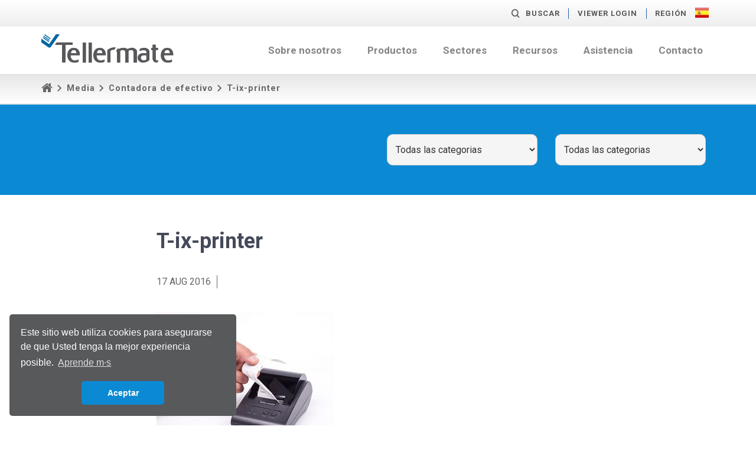

--- FILE ---
content_type: text/html; charset=UTF-8
request_url: https://www.tellermate.com/es/products/contadora-de-billetes/t-ix-printer/
body_size: 10436
content:
<!doctype html>
<html xmlns="http://www.w3.org/1999/xhtml" lang="es-ES" xml:lang="es-ES">
<head>
<meta charset="utf-8">

<title>T-ix-printer - Tellermate Spain</title>

<link rel="alternate" href="http://www.tellermate.com" hreflang="x-default" />

<meta name="keywords" content="">
<meta name="viewport" content="width=device-width, initial-scale=1">
<meta http-equiv="X-UA-Compatible" content="IE=edge">

<script src="https://use.typekit.net/tgf4hzd.js"></script>
<script>try{Typekit.load({ async: true });}catch(e){}</script>
<script>
  (function(d) {
    var config = {
      kitId: 'tgf4hzd',
      scriptTimeout: 3000,
      async: true
    },
    h=d.documentElement,t=setTimeout(function(){h.className=h.className.replace(/\bwf-loading\b/g,"")+" wf-inactive";},config.scriptTimeout),tk=d.createElement("script"),f=false,s=d.getElementsByTagName("script")[0],a;h.className+=" wf-loading";tk.src='https://use.typekit.net/'+config.kitId+'.js';tk.async=true;tk.onload=tk.onreadystatechange=function(){a=this.readyState;if(f||a&&a!="complete"&&a!="loaded")return;f=true;clearTimeout(t);try{Typekit.load(config)}catch(e){}};s.parentNode.insertBefore(tk,s)
  })(document);
</script>

<script>
   WebFontConfig = {
      google: {
          families: ['Roboto:400, 500,700, 900']
        }
   };
   (function(d) {
      var wf = d.createElement('script'), s = d.scripts[0];
      wf.src = 'https://ajax.googleapis.com/ajax/libs/webfont/1.5.18/webfont.js';
      s.parentNode.insertBefore(wf, s);
   })(document);
</script>

<meta name='robots' content='index, follow, max-image-preview:large, max-snippet:-1, max-video-preview:-1' />
	<style>img:is([sizes="auto" i], [sizes^="auto," i]) { contain-intrinsic-size: 3000px 1500px }</style>
	
<!-- Google Tag Manager for WordPress by gtm4wp.com -->
<script data-cfasync="false" data-pagespeed-no-defer>
	var gtm4wp_datalayer_name = "dataLayer";
	var dataLayer = dataLayer || [];
</script>
<!-- End Google Tag Manager for WordPress by gtm4wp.com -->
	<!-- This site is optimized with the Yoast SEO plugin v26.4 - https://yoast.com/wordpress/plugins/seo/ -->
	<link rel="canonical" href="https://www.tellermate.com/es/products/contadora-de-billetes/t-ix-printer/" />
	<meta property="og:locale" content="en_US" />
	<meta property="og:type" content="article" />
	<meta property="og:title" content="T-ix-printer - Tellermate Spain" />
	<meta property="og:url" content="https://www.tellermate.com/es/products/contadora-de-billetes/t-ix-printer/" />
	<meta property="og:site_name" content="Tellermate Spain" />
	<meta property="article:publisher" content="https://www.facebook.com/TellermateUK/" />
	<meta property="article:modified_time" content="2016-08-17T15:47:30+00:00" />
	<meta property="og:image" content="https://www.tellermate.com/es/products/contadora-de-billetes/t-ix-printer" />
	<meta property="og:image:width" content="1000" />
	<meta property="og:image:height" content="821" />
	<meta property="og:image:type" content="image/jpeg" />
	<meta name="twitter:card" content="summary_large_image" />
	<meta name="twitter:site" content="@Tellermate" />
	<script type="application/ld+json" class="yoast-schema-graph">{"@context":"https://schema.org","@graph":[{"@type":"WebPage","@id":"https://www.tellermate.com/es/products/contadora-de-billetes/t-ix-printer/","url":"https://www.tellermate.com/es/products/contadora-de-billetes/t-ix-printer/","name":"T-ix-printer - Tellermate Spain","isPartOf":{"@id":"https://www.tellermate.com/es/#website"},"primaryImageOfPage":{"@id":"https://www.tellermate.com/es/products/contadora-de-billetes/t-ix-printer/#primaryimage"},"image":{"@id":"https://www.tellermate.com/es/products/contadora-de-billetes/t-ix-printer/#primaryimage"},"thumbnailUrl":"https://www.tellermate.com/es/wp-content/uploads/sites/9/2016/06/T-ix-printer.jpg","datePublished":"2016-08-17T15:47:28+00:00","dateModified":"2016-08-17T15:47:30+00:00","breadcrumb":{"@id":"https://www.tellermate.com/es/products/contadora-de-billetes/t-ix-printer/#breadcrumb"},"inLanguage":"en-US","potentialAction":[{"@type":"ReadAction","target":["https://www.tellermate.com/es/products/contadora-de-billetes/t-ix-printer/"]}]},{"@type":"ImageObject","inLanguage":"en-US","@id":"https://www.tellermate.com/es/products/contadora-de-billetes/t-ix-printer/#primaryimage","url":"https://www.tellermate.com/es/wp-content/uploads/sites/9/2016/06/T-ix-printer.jpg","contentUrl":"https://www.tellermate.com/es/wp-content/uploads/sites/9/2016/06/T-ix-printer.jpg","width":1000,"height":821},{"@type":"BreadcrumbList","@id":"https://www.tellermate.com/es/products/contadora-de-billetes/t-ix-printer/#breadcrumb","itemListElement":[{"@type":"ListItem","position":1,"name":"Home","item":"https://www.tellermate.com/es/"},{"@type":"ListItem","position":2,"name":"Contadora de efectivo","item":"https://www.tellermate.com/es/products/contadora-de-billetes/"},{"@type":"ListItem","position":3,"name":"T-ix-printer"}]},{"@type":"WebSite","@id":"https://www.tellermate.com/es/#website","url":"https://www.tellermate.com/es/","name":"Tellermate Spain","description":"Tellermate Spain","publisher":{"@id":"https://www.tellermate.com/es/#organization"},"potentialAction":[{"@type":"SearchAction","target":{"@type":"EntryPoint","urlTemplate":"https://www.tellermate.com/es/?s={search_term_string}"},"query-input":{"@type":"PropertyValueSpecification","valueRequired":true,"valueName":"search_term_string"}}],"inLanguage":"en-US"},{"@type":"Organization","@id":"https://www.tellermate.com/es/#organization","name":"Tellermate Spain","url":"https://www.tellermate.com/es/","logo":{"@type":"ImageObject","inLanguage":"en-US","@id":"https://www.tellermate.com/es/#/schema/logo/image/","url":"https://www.tellermate.com/es/wp-content/uploads/sites/9/2022/11/Tellermate-logo-about-us-1024x218-1.png","contentUrl":"https://www.tellermate.com/es/wp-content/uploads/sites/9/2022/11/Tellermate-logo-about-us-1024x218-1.png","width":"1024","height":"218","caption":"Tellermate Spain"},"image":{"@id":"https://www.tellermate.com/es/#/schema/logo/image/"},"sameAs":["https://www.facebook.com/TellermateUK/","https://x.com/Tellermate","https://uk.linkedin.com/company/tellermate","https://www.youtube.com/channel/UCM3JGD7r_jLesU5OSHHYvkA"]}]}</script>
	<!-- / Yoast SEO plugin. -->


<link rel='dns-prefetch' href='//js.hs-scripts.com' />
<link rel='dns-prefetch' href='//maxcdn.bootstrapcdn.com' />
<link rel="alternate" type="application/rss+xml" title="Tellermate Spain &raquo; T-ix-printer Comments Feed" href="https://www.tellermate.com/es/products/contadora-de-billetes/t-ix-printer/feed/" />
<script type="text/javascript">
/* <![CDATA[ */
window._wpemojiSettings = {"baseUrl":"https:\/\/s.w.org\/images\/core\/emoji\/16.0.1\/72x72\/","ext":".png","svgUrl":"https:\/\/s.w.org\/images\/core\/emoji\/16.0.1\/svg\/","svgExt":".svg","source":{"concatemoji":"https:\/\/www.tellermate.com\/es\/wp-includes\/js\/wp-emoji-release.min.js?ver=6.8.3"}};
/*! This file is auto-generated */
!function(s,n){var o,i,e;function c(e){try{var t={supportTests:e,timestamp:(new Date).valueOf()};sessionStorage.setItem(o,JSON.stringify(t))}catch(e){}}function p(e,t,n){e.clearRect(0,0,e.canvas.width,e.canvas.height),e.fillText(t,0,0);var t=new Uint32Array(e.getImageData(0,0,e.canvas.width,e.canvas.height).data),a=(e.clearRect(0,0,e.canvas.width,e.canvas.height),e.fillText(n,0,0),new Uint32Array(e.getImageData(0,0,e.canvas.width,e.canvas.height).data));return t.every(function(e,t){return e===a[t]})}function u(e,t){e.clearRect(0,0,e.canvas.width,e.canvas.height),e.fillText(t,0,0);for(var n=e.getImageData(16,16,1,1),a=0;a<n.data.length;a++)if(0!==n.data[a])return!1;return!0}function f(e,t,n,a){switch(t){case"flag":return n(e,"\ud83c\udff3\ufe0f\u200d\u26a7\ufe0f","\ud83c\udff3\ufe0f\u200b\u26a7\ufe0f")?!1:!n(e,"\ud83c\udde8\ud83c\uddf6","\ud83c\udde8\u200b\ud83c\uddf6")&&!n(e,"\ud83c\udff4\udb40\udc67\udb40\udc62\udb40\udc65\udb40\udc6e\udb40\udc67\udb40\udc7f","\ud83c\udff4\u200b\udb40\udc67\u200b\udb40\udc62\u200b\udb40\udc65\u200b\udb40\udc6e\u200b\udb40\udc67\u200b\udb40\udc7f");case"emoji":return!a(e,"\ud83e\udedf")}return!1}function g(e,t,n,a){var r="undefined"!=typeof WorkerGlobalScope&&self instanceof WorkerGlobalScope?new OffscreenCanvas(300,150):s.createElement("canvas"),o=r.getContext("2d",{willReadFrequently:!0}),i=(o.textBaseline="top",o.font="600 32px Arial",{});return e.forEach(function(e){i[e]=t(o,e,n,a)}),i}function t(e){var t=s.createElement("script");t.src=e,t.defer=!0,s.head.appendChild(t)}"undefined"!=typeof Promise&&(o="wpEmojiSettingsSupports",i=["flag","emoji"],n.supports={everything:!0,everythingExceptFlag:!0},e=new Promise(function(e){s.addEventListener("DOMContentLoaded",e,{once:!0})}),new Promise(function(t){var n=function(){try{var e=JSON.parse(sessionStorage.getItem(o));if("object"==typeof e&&"number"==typeof e.timestamp&&(new Date).valueOf()<e.timestamp+604800&&"object"==typeof e.supportTests)return e.supportTests}catch(e){}return null}();if(!n){if("undefined"!=typeof Worker&&"undefined"!=typeof OffscreenCanvas&&"undefined"!=typeof URL&&URL.createObjectURL&&"undefined"!=typeof Blob)try{var e="postMessage("+g.toString()+"("+[JSON.stringify(i),f.toString(),p.toString(),u.toString()].join(",")+"));",a=new Blob([e],{type:"text/javascript"}),r=new Worker(URL.createObjectURL(a),{name:"wpTestEmojiSupports"});return void(r.onmessage=function(e){c(n=e.data),r.terminate(),t(n)})}catch(e){}c(n=g(i,f,p,u))}t(n)}).then(function(e){for(var t in e)n.supports[t]=e[t],n.supports.everything=n.supports.everything&&n.supports[t],"flag"!==t&&(n.supports.everythingExceptFlag=n.supports.everythingExceptFlag&&n.supports[t]);n.supports.everythingExceptFlag=n.supports.everythingExceptFlag&&!n.supports.flag,n.DOMReady=!1,n.readyCallback=function(){n.DOMReady=!0}}).then(function(){return e}).then(function(){var e;n.supports.everything||(n.readyCallback(),(e=n.source||{}).concatemoji?t(e.concatemoji):e.wpemoji&&e.twemoji&&(t(e.twemoji),t(e.wpemoji)))}))}((window,document),window._wpemojiSettings);
/* ]]> */
</script>
<style id='wp-emoji-styles-inline-css' type='text/css'>

	img.wp-smiley, img.emoji {
		display: inline !important;
		border: none !important;
		box-shadow: none !important;
		height: 1em !important;
		width: 1em !important;
		margin: 0 0.07em !important;
		vertical-align: -0.1em !important;
		background: none !important;
		padding: 0 !important;
	}
</style>
<link rel='stylesheet' id='wp-block-library-css' href='https://www.tellermate.com/es/wp-includes/css/dist/block-library/style.min.css?ver=6.8.3' type='text/css' media='all' />
<style id='classic-theme-styles-inline-css' type='text/css'>
/*! This file is auto-generated */
.wp-block-button__link{color:#fff;background-color:#32373c;border-radius:9999px;box-shadow:none;text-decoration:none;padding:calc(.667em + 2px) calc(1.333em + 2px);font-size:1.125em}.wp-block-file__button{background:#32373c;color:#fff;text-decoration:none}
</style>
<style id='global-styles-inline-css' type='text/css'>
:root{--wp--preset--aspect-ratio--square: 1;--wp--preset--aspect-ratio--4-3: 4/3;--wp--preset--aspect-ratio--3-4: 3/4;--wp--preset--aspect-ratio--3-2: 3/2;--wp--preset--aspect-ratio--2-3: 2/3;--wp--preset--aspect-ratio--16-9: 16/9;--wp--preset--aspect-ratio--9-16: 9/16;--wp--preset--color--black: #000000;--wp--preset--color--cyan-bluish-gray: #abb8c3;--wp--preset--color--white: #ffffff;--wp--preset--color--pale-pink: #f78da7;--wp--preset--color--vivid-red: #cf2e2e;--wp--preset--color--luminous-vivid-orange: #ff6900;--wp--preset--color--luminous-vivid-amber: #fcb900;--wp--preset--color--light-green-cyan: #7bdcb5;--wp--preset--color--vivid-green-cyan: #00d084;--wp--preset--color--pale-cyan-blue: #8ed1fc;--wp--preset--color--vivid-cyan-blue: #0693e3;--wp--preset--color--vivid-purple: #9b51e0;--wp--preset--gradient--vivid-cyan-blue-to-vivid-purple: linear-gradient(135deg,rgba(6,147,227,1) 0%,rgb(155,81,224) 100%);--wp--preset--gradient--light-green-cyan-to-vivid-green-cyan: linear-gradient(135deg,rgb(122,220,180) 0%,rgb(0,208,130) 100%);--wp--preset--gradient--luminous-vivid-amber-to-luminous-vivid-orange: linear-gradient(135deg,rgba(252,185,0,1) 0%,rgba(255,105,0,1) 100%);--wp--preset--gradient--luminous-vivid-orange-to-vivid-red: linear-gradient(135deg,rgba(255,105,0,1) 0%,rgb(207,46,46) 100%);--wp--preset--gradient--very-light-gray-to-cyan-bluish-gray: linear-gradient(135deg,rgb(238,238,238) 0%,rgb(169,184,195) 100%);--wp--preset--gradient--cool-to-warm-spectrum: linear-gradient(135deg,rgb(74,234,220) 0%,rgb(151,120,209) 20%,rgb(207,42,186) 40%,rgb(238,44,130) 60%,rgb(251,105,98) 80%,rgb(254,248,76) 100%);--wp--preset--gradient--blush-light-purple: linear-gradient(135deg,rgb(255,206,236) 0%,rgb(152,150,240) 100%);--wp--preset--gradient--blush-bordeaux: linear-gradient(135deg,rgb(254,205,165) 0%,rgb(254,45,45) 50%,rgb(107,0,62) 100%);--wp--preset--gradient--luminous-dusk: linear-gradient(135deg,rgb(255,203,112) 0%,rgb(199,81,192) 50%,rgb(65,88,208) 100%);--wp--preset--gradient--pale-ocean: linear-gradient(135deg,rgb(255,245,203) 0%,rgb(182,227,212) 50%,rgb(51,167,181) 100%);--wp--preset--gradient--electric-grass: linear-gradient(135deg,rgb(202,248,128) 0%,rgb(113,206,126) 100%);--wp--preset--gradient--midnight: linear-gradient(135deg,rgb(2,3,129) 0%,rgb(40,116,252) 100%);--wp--preset--font-size--small: 13px;--wp--preset--font-size--medium: 20px;--wp--preset--font-size--large: 36px;--wp--preset--font-size--x-large: 42px;--wp--preset--spacing--20: 0.44rem;--wp--preset--spacing--30: 0.67rem;--wp--preset--spacing--40: 1rem;--wp--preset--spacing--50: 1.5rem;--wp--preset--spacing--60: 2.25rem;--wp--preset--spacing--70: 3.38rem;--wp--preset--spacing--80: 5.06rem;--wp--preset--shadow--natural: 6px 6px 9px rgba(0, 0, 0, 0.2);--wp--preset--shadow--deep: 12px 12px 50px rgba(0, 0, 0, 0.4);--wp--preset--shadow--sharp: 6px 6px 0px rgba(0, 0, 0, 0.2);--wp--preset--shadow--outlined: 6px 6px 0px -3px rgba(255, 255, 255, 1), 6px 6px rgba(0, 0, 0, 1);--wp--preset--shadow--crisp: 6px 6px 0px rgba(0, 0, 0, 1);}:where(.is-layout-flex){gap: 0.5em;}:where(.is-layout-grid){gap: 0.5em;}body .is-layout-flex{display: flex;}.is-layout-flex{flex-wrap: wrap;align-items: center;}.is-layout-flex > :is(*, div){margin: 0;}body .is-layout-grid{display: grid;}.is-layout-grid > :is(*, div){margin: 0;}:where(.wp-block-columns.is-layout-flex){gap: 2em;}:where(.wp-block-columns.is-layout-grid){gap: 2em;}:where(.wp-block-post-template.is-layout-flex){gap: 1.25em;}:where(.wp-block-post-template.is-layout-grid){gap: 1.25em;}.has-black-color{color: var(--wp--preset--color--black) !important;}.has-cyan-bluish-gray-color{color: var(--wp--preset--color--cyan-bluish-gray) !important;}.has-white-color{color: var(--wp--preset--color--white) !important;}.has-pale-pink-color{color: var(--wp--preset--color--pale-pink) !important;}.has-vivid-red-color{color: var(--wp--preset--color--vivid-red) !important;}.has-luminous-vivid-orange-color{color: var(--wp--preset--color--luminous-vivid-orange) !important;}.has-luminous-vivid-amber-color{color: var(--wp--preset--color--luminous-vivid-amber) !important;}.has-light-green-cyan-color{color: var(--wp--preset--color--light-green-cyan) !important;}.has-vivid-green-cyan-color{color: var(--wp--preset--color--vivid-green-cyan) !important;}.has-pale-cyan-blue-color{color: var(--wp--preset--color--pale-cyan-blue) !important;}.has-vivid-cyan-blue-color{color: var(--wp--preset--color--vivid-cyan-blue) !important;}.has-vivid-purple-color{color: var(--wp--preset--color--vivid-purple) !important;}.has-black-background-color{background-color: var(--wp--preset--color--black) !important;}.has-cyan-bluish-gray-background-color{background-color: var(--wp--preset--color--cyan-bluish-gray) !important;}.has-white-background-color{background-color: var(--wp--preset--color--white) !important;}.has-pale-pink-background-color{background-color: var(--wp--preset--color--pale-pink) !important;}.has-vivid-red-background-color{background-color: var(--wp--preset--color--vivid-red) !important;}.has-luminous-vivid-orange-background-color{background-color: var(--wp--preset--color--luminous-vivid-orange) !important;}.has-luminous-vivid-amber-background-color{background-color: var(--wp--preset--color--luminous-vivid-amber) !important;}.has-light-green-cyan-background-color{background-color: var(--wp--preset--color--light-green-cyan) !important;}.has-vivid-green-cyan-background-color{background-color: var(--wp--preset--color--vivid-green-cyan) !important;}.has-pale-cyan-blue-background-color{background-color: var(--wp--preset--color--pale-cyan-blue) !important;}.has-vivid-cyan-blue-background-color{background-color: var(--wp--preset--color--vivid-cyan-blue) !important;}.has-vivid-purple-background-color{background-color: var(--wp--preset--color--vivid-purple) !important;}.has-black-border-color{border-color: var(--wp--preset--color--black) !important;}.has-cyan-bluish-gray-border-color{border-color: var(--wp--preset--color--cyan-bluish-gray) !important;}.has-white-border-color{border-color: var(--wp--preset--color--white) !important;}.has-pale-pink-border-color{border-color: var(--wp--preset--color--pale-pink) !important;}.has-vivid-red-border-color{border-color: var(--wp--preset--color--vivid-red) !important;}.has-luminous-vivid-orange-border-color{border-color: var(--wp--preset--color--luminous-vivid-orange) !important;}.has-luminous-vivid-amber-border-color{border-color: var(--wp--preset--color--luminous-vivid-amber) !important;}.has-light-green-cyan-border-color{border-color: var(--wp--preset--color--light-green-cyan) !important;}.has-vivid-green-cyan-border-color{border-color: var(--wp--preset--color--vivid-green-cyan) !important;}.has-pale-cyan-blue-border-color{border-color: var(--wp--preset--color--pale-cyan-blue) !important;}.has-vivid-cyan-blue-border-color{border-color: var(--wp--preset--color--vivid-cyan-blue) !important;}.has-vivid-purple-border-color{border-color: var(--wp--preset--color--vivid-purple) !important;}.has-vivid-cyan-blue-to-vivid-purple-gradient-background{background: var(--wp--preset--gradient--vivid-cyan-blue-to-vivid-purple) !important;}.has-light-green-cyan-to-vivid-green-cyan-gradient-background{background: var(--wp--preset--gradient--light-green-cyan-to-vivid-green-cyan) !important;}.has-luminous-vivid-amber-to-luminous-vivid-orange-gradient-background{background: var(--wp--preset--gradient--luminous-vivid-amber-to-luminous-vivid-orange) !important;}.has-luminous-vivid-orange-to-vivid-red-gradient-background{background: var(--wp--preset--gradient--luminous-vivid-orange-to-vivid-red) !important;}.has-very-light-gray-to-cyan-bluish-gray-gradient-background{background: var(--wp--preset--gradient--very-light-gray-to-cyan-bluish-gray) !important;}.has-cool-to-warm-spectrum-gradient-background{background: var(--wp--preset--gradient--cool-to-warm-spectrum) !important;}.has-blush-light-purple-gradient-background{background: var(--wp--preset--gradient--blush-light-purple) !important;}.has-blush-bordeaux-gradient-background{background: var(--wp--preset--gradient--blush-bordeaux) !important;}.has-luminous-dusk-gradient-background{background: var(--wp--preset--gradient--luminous-dusk) !important;}.has-pale-ocean-gradient-background{background: var(--wp--preset--gradient--pale-ocean) !important;}.has-electric-grass-gradient-background{background: var(--wp--preset--gradient--electric-grass) !important;}.has-midnight-gradient-background{background: var(--wp--preset--gradient--midnight) !important;}.has-small-font-size{font-size: var(--wp--preset--font-size--small) !important;}.has-medium-font-size{font-size: var(--wp--preset--font-size--medium) !important;}.has-large-font-size{font-size: var(--wp--preset--font-size--large) !important;}.has-x-large-font-size{font-size: var(--wp--preset--font-size--x-large) !important;}
:where(.wp-block-post-template.is-layout-flex){gap: 1.25em;}:where(.wp-block-post-template.is-layout-grid){gap: 1.25em;}
:where(.wp-block-columns.is-layout-flex){gap: 2em;}:where(.wp-block-columns.is-layout-grid){gap: 2em;}
:root :where(.wp-block-pullquote){font-size: 1.5em;line-height: 1.6;}
</style>
<link rel='stylesheet' id='bootstrap-css' href='//maxcdn.bootstrapcdn.com/bootstrap/3.3.5/css/bootstrap.min.css?ver=6.8.3' type='text/css' media='all' />
<link rel='stylesheet' id='fonts-css' href='https://www.tellermate.com/es/wp-content/themes/v1/css/fonts/icomoon/style.css?nocache=july2016-v1.1&#038;ver=6.8.3' type='text/css' media='all' />
<link rel='stylesheet' id='plugins-css' href='https://www.tellermate.com/es/wp-content/themes/v1/css/plugins.min.css?ver=6.8.3' type='text/css' media='all' />
<link rel='stylesheet' id='sass-css' href='https://www.tellermate.com/es/wp-content/themes/v1/css/sass.min.css?nocache=07052019&#038;ver=6.8.3' type='text/css' media='all' />
<link rel='stylesheet' id='amends-css' href='https://www.tellermate.com/es/wp-content/themes/v1/css/amends.css?nocache=11062018&#038;ver=6.8.3' type='text/css' media='all' />
<script type="text/javascript" src="https://www.tellermate.com/es/wp-includes/js/jquery/jquery.min.js?ver=3.7.1" id="jquery-core-js"></script>
<script type="text/javascript" src="https://www.tellermate.com/es/wp-includes/js/jquery/jquery-migrate.min.js?ver=3.4.1" id="jquery-migrate-js"></script>
<link rel="https://api.w.org/" href="https://www.tellermate.com/es/wp-json/" /><link rel="alternate" title="JSON" type="application/json" href="https://www.tellermate.com/es/wp-json/wp/v2/media/868" /><link rel="EditURI" type="application/rsd+xml" title="RSD" href="https://www.tellermate.com/es/xmlrpc.php?rsd" />
<link rel='shortlink' href='https://www.tellermate.com/es/?p=868' />
<link rel="alternate" title="oEmbed (JSON)" type="application/json+oembed" href="https://www.tellermate.com/es/wp-json/oembed/1.0/embed?url=https%3A%2F%2Fwww.tellermate.com%2Fes%2Fproducts%2Fcontadora-de-billetes%2Ft-ix-printer%2F" />
<link rel="alternate" title="oEmbed (XML)" type="text/xml+oembed" href="https://www.tellermate.com/es/wp-json/oembed/1.0/embed?url=https%3A%2F%2Fwww.tellermate.com%2Fes%2Fproducts%2Fcontadora-de-billetes%2Ft-ix-printer%2F&#038;format=xml" />
			<!-- DO NOT COPY THIS SNIPPET! Start of Page Analytics Tracking for HubSpot WordPress plugin v11.3.21-->
			<script class="hsq-set-content-id" data-content-id="blog-post">
				var _hsq = _hsq || [];
				_hsq.push(["setContentType", "blog-post"]);
			</script>
			<!-- DO NOT COPY THIS SNIPPET! End of Page Analytics Tracking for HubSpot WordPress plugin -->
			
<!-- Google Tag Manager for WordPress by gtm4wp.com -->
<!-- GTM Container placement set to footer -->
<script data-cfasync="false" data-pagespeed-no-defer type="text/javascript">
	var dataLayer_content = {"pagePostType":"attachment","pagePostType2":"single-attachment","pagePostAuthor":"nathanpennington"};
	dataLayer.push( dataLayer_content );
</script>
<script data-cfasync="false" data-pagespeed-no-defer type="text/javascript">
(function(w,d,s,l,i){w[l]=w[l]||[];w[l].push({'gtm.start':
new Date().getTime(),event:'gtm.js'});var f=d.getElementsByTagName(s)[0],
j=d.createElement(s),dl=l!='dataLayer'?'&l='+l:'';j.async=true;j.src=
'//www.googletagmanager.com/gtm.js?id='+i+dl;f.parentNode.insertBefore(j,f);
})(window,document,'script','dataLayer','GTM-KL2HHGL');
</script>
<!-- End Google Tag Manager for WordPress by gtm4wp.com --><link rel="icon" href="https://www.tellermate.com/es/wp-content/uploads/sites/9/2023/08/tellermate-tick-tab-icon-150x150.png" sizes="32x32" />
<link rel="icon" href="https://www.tellermate.com/es/wp-content/uploads/sites/9/2023/08/tellermate-tick-tab-icon-300x300.png" sizes="192x192" />
<link rel="apple-touch-icon" href="https://www.tellermate.com/es/wp-content/uploads/sites/9/2023/08/tellermate-tick-tab-icon-300x300.png" />
<meta name="msapplication-TileImage" content="https://www.tellermate.com/es/wp-content/uploads/sites/9/2023/08/tellermate-tick-tab-icon-300x300.png" />

    <script>
        (function(i,s,o,g,r,a,m){i['GoogleAnalyticsObject']=r;i[r]=i[r]||function(){
                (i[r].q=i[r].q||[]).push(arguments)},i[r].l=1*new Date();a=s.createElement(o),
            m=s.getElementsByTagName(o)[0];a.async=1;a.src=g;m.parentNode.insertBefore(a,m)
        })(window,document,'script','https://www.google-analytics.com/analytics.js','ga');

        ga('create', 'UA-33208029-1', 'auto');
        ga('send', 'pageview');

    </script>


    <link rel="stylesheet" type="text/css" href="//cdnjs.cloudflare.com/ajax/libs/cookieconsent2/3.1.0/cookieconsent.min.css" />
                <script src="//cdnjs.cloudflare.com/ajax/libs/cookieconsent2/3.1.0/cookieconsent.min.js"></script>
                <script>
                window.addEventListener("load", function(){
                window.cookieconsent.initialise({
                  "palette": {
                    "popup": {
                      "background": "#58595b",
                      "text": "#ffffff"
                    },
                    "button": {
                      "background": "#0b8ad3",
                      "text": "#ffffff"
                    }
                  },
                  "theme": "classic",
                  "position": "bottom-left",
                  "content": {
                    "message": "Este sitio web utiliza cookies para asegurarse de que Usted tenga la mejor experiencia posible.",
                    "dismiss": "Aceptar",
                    "link": "Aprende m·s ",
                    "href": "/es/terms-and-conditions-spain/"
                  }
                })});
                </script></head>


<body>




    <!--search-->
    <div class="search">
        <div class="container-fluid">
            <div class="row">

                <div class="col-sm-12">
                    <div class="search-form">
                        <div class="search-formtitle">Search</div>
                        <form role="search" method="get" action="https://www.tellermate.com/es/">
	<div class="field_wrap">
		<div class="label_wrap">
			<label>Sub label goes here</label>
		</div>
		<div class="input-wrap">
			<input type="text" name="s" id="s"  value="" />
		</div>
	</div>
	<div class="submit_wrap">
		<button type="submit"><i class="icon-search"></i></button>
	</div>
</form>

                    </div>
                </div>

            </div>
        </div>
    </div>
    <!--search-->
        <!--aux-->
    <div class="aux">
        <div class="container">
            <div class="row">

                <!--col-->
                <div class="col-sm-12">
                    <div class="aux-content">
                        <a href="#" class="aux-search"><i class="hidden-xs icon-search"></i>Buscar</a>
                        <ul class="aux-support">
                        <div class="menu-top-menu-container"><li id="menu-item-3725" class="menu-item menu-item-type-custom menu-item-object-custom menu-item-3725"><a href="http://tellermatetouchcloud.com/">Viewer Login</a></li>
</div>                        </ul>

                        
<div class="aux-region">
    Región                                                                                        <img src="https://www.tellermate.com/es/wp-content/themes/v1/images/flags/flag-spain.jpg" alt="ES">
                                                            
    <div class="aux-regionalt">

                    
            <a href="/us/?force_country=US">
                US                                    <img src="https://www.tellermate.com/es/wp-content/themes/v1/images/flags/flag-usa.jpg" alt="US">
                            </a>

                    
            <a href="/?force_country=UK">
                UK                                    <img src="https://www.tellermate.com/es/wp-content/themes/v1/images/flags/flag-uk.jpg" alt="UK">
                            </a>

                    
            <a href="/de/?force_country=DE">
                DE                                    <img src="https://www.tellermate.com/es/wp-content/themes/v1/images/flags/flag-germany.jpg" alt="DE">
                            </a>

                    
            <a href="/fr/?force_country=FR">
                FR                                    <img src="https://www.tellermate.com/es/wp-content/themes/v1/images/flags/flag-france.jpg" alt="FR">
                            </a>

                                
            <a href="/jp/?force_country=JP">
                JP                                    <img src="https://www.tellermate.com/es/wp-content/themes/v1/images/flags/flag-japan.jpg" alt="JP">
                            </a>

                                
            <a href="/ca-en/?force_country=CA-EN">
                CA-EN                                    <img src="https://www.tellermate.com/es/wp-content/themes/v1/images/flags/flag-canada.png" alt="CA-EN">
                            </a>

        
    </div>
</div>
                    </div>
                </div>
                <!--col-->

            </div>
        </div>
    </div>
    <!--aux-->
    
        <!--header-->
    <div class="header ">
            <div class="container">
            <div class="row">

                <!--col-->
                <div class="col-md-3">
                    <div class="header-logo">
                        <a href="https://www.tellermate.com/es">
                            <span class="icon-tellermate-logo"><span class="path1"></span><span class="path2"></span><span class="path3"></span><span class="path4"></span><span class="path5"></span><span class="path6"></span><span class="path7"></span><span class="path8"></span><span class="path9"></span><span class="path10"></span><span class="path11"></span><span class="path12"></span><span class="path13"></span><span class="path14"></span></span>
                        </a>
                    </div>
                </div>
                <!--col-->

                <!--col-->
                <div class="col-md-9 navreset">
                    <div class="header-nav">
                                            <nav class="mainmenu-wrap menu-respond">
                            <a href="#" class="menu-toggle">
                                <span class="menu-title">Main menu</span>
                                <span class="menu-handle"></span>
                            </a>
                            <ul class="mainmenu menu-collapse">
                                <li id="menu-item-147" class="menu-item menu-item-type-post_type menu-item-object-page menu-item-147"><a href="https://www.tellermate.com/es/sobre-nosotros-tellermate/">Sobre nosotros</a></li>
<li id="menu-item-144" class="menu-item menu-item-type-post_type menu-item-object-page menu-item-has-children menu-item-144"><a href="https://www.tellermate.com/es/products/">Productos</a>
<ul class="sub-menu">
	<li id="menu-item-373" class="menu-item menu-item-type-post_type menu-item-object-product menu-item-373"><a href="https://www.tellermate.com/es/products/contadora-de-billetes/">Contadora de efectivo | T-iX</a></li>
	<li id="menu-item-3468" class="menu-item menu-item-type-post_type menu-item-object-product menu-item-3468"><a href="https://www.tellermate.com/es/products/touchscreen-cash-counter/">Contadora de efectivo | Touch</a></li>
	<li id="menu-item-3859" class="menu-item menu-item-type-post_type menu-item-object-product menu-item-3859"><a href="https://www.tellermate.com/es/products/compact_smart_safe/">Caja fuerte inteligente | LiveSafe</a></li>
	<li id="menu-item-516" class="menu-item menu-item-type-post_type menu-item-object-product menu-item-516"><a href="https://www.tellermate.com/es/products/cajon-inteligente/">Cajón Inteligente | LiveDrawer</a></li>
	<li id="menu-item-3462" class="menu-item menu-item-type-post_type menu-item-object-software menu-item-3462"><a href="https://www.tellermate.com/es/software/livedrawer-manager/">Software | LiveDrawer Manager</a></li>
</ul>
</li>
<li id="menu-item-623" class="menu-item menu-item-type-post_type menu-item-object-page menu-item-has-children menu-item-623"><a href="https://www.tellermate.com/es/sectors/">Sectores</a>
<ul class="sub-menu">
	<li id="menu-item-682" class="menu-item menu-item-type-post_type menu-item-object-sectors menu-item-682"><a href="https://www.tellermate.com/es/sectors/retail/">Retail</a></li>
	<li id="menu-item-689" class="menu-item menu-item-type-post_type menu-item-object-sectors menu-item-689"><a href="https://www.tellermate.com/es/sectors/tiendas/">Distribución alimentaria</a></li>
	<li id="menu-item-729" class="menu-item menu-item-type-post_type menu-item-object-sectors menu-item-729"><a href="https://www.tellermate.com/es/sectors/restauracion-rapida/">Restauración Rápida</a></li>
	<li id="menu-item-730" class="menu-item menu-item-type-post_type menu-item-object-sectors menu-item-730"><a href="https://www.tellermate.com/es/sectors/c-store/">Tiendas de conveniencia</a></li>
	<li id="menu-item-731" class="menu-item menu-item-type-post_type menu-item-object-sectors menu-item-731"><a href="https://www.tellermate.com/es/sectors/banca/">Banca</a></li>
</ul>
</li>
<li id="menu-item-143" class="menu-item menu-item-type-post_type menu-item-object-page current_page_parent menu-item-has-children menu-item-143"><a href="https://www.tellermate.com/es/news-and-resources/">Recursos</a>
<ul class="sub-menu">
	<li id="menu-item-604" class="menu-item menu-item-type-taxonomy menu-item-object-category menu-item-604 current-menu-parent current-attachment-parent current-attachment-parent"><a href="https://www.tellermate.com/es/news-and-resources/category/news-category/">Noticias</a></li>
	<li id="menu-item-605" class="menu-item menu-item-type-taxonomy menu-item-object-category menu-item-605 current-menu-parent current-attachment-parent current-attachment-parent"><a href="https://www.tellermate.com/es/news-and-resources/category/blog/">Blog</a></li>
	<li id="menu-item-2265" class="menu-item menu-item-type-taxonomy menu-item-object-category menu-item-2265"><a href="https://www.tellermate.com/es/news-and-resources/category/publications/">Publications</a></li>
	<li id="menu-item-4282" class="menu-item menu-item-type-taxonomy menu-item-object-category menu-item-4282 current-menu-parent current-attachment-parent current-attachment-parent"><a href="https://www.tellermate.com/es/news-and-resources/category/folletos/">Folletos</a></li>
	<li id="menu-item-733" class="menu-item menu-item-type-taxonomy menu-item-object-category menu-item-733 current-menu-parent current-attachment-parent current-attachment-parent"><a href="https://www.tellermate.com/es/news-and-resources/category/user-guides/">Guía usuario</a></li>
</ul>
</li>
<li id="menu-item-4346" class="menu-item menu-item-type-post_type menu-item-object-page menu-item-4346"><a href="https://www.tellermate.com/es/support/">Asistencia</a></li>
<li id="menu-item-347" class="menu-item menu-item-type-post_type menu-item-object-page menu-item-347"><a href="https://www.tellermate.com/es/contact-us/">Contacto</a></li>
                            </ul>
                        </nav>
                                            </div>
                </div>
                <!--col-->

            </div>
        </div>
    </div>
    <!--header-->

<!--bread-->
<div class="breadwrap">
	<div class="container">
		<div class="row">
			<div class="col-sm-12">
				<p class="breadcrumb">
					<a href="https://www.tellermate.com/es"><i class="icon-home"></i></a> <i class="icon-arrowset-1-right"></i> <a href="">Media</a> <i class="icon-arrowset-1-right"></i> <a href="https://www.tellermate.com/es/products/contadora-de-billetes/">Contadora de efectivo</a> <i class="icon-arrowset-1-right"></i> <span>T-ix-printer</span>				</p>
			</div>
		</div>
	</div>
</div>
<!--bread-->

<!--breadcrumb-->

<!--newsfilter-->
<div class="newsfilter">
	<!--container-->
	<div class="container">
		<!--row-->
		<div class="row">
			
			<!--col-->
			<div class="col-md-12">
				<div class="col-md-6">
					                        					<div class="newsfilter-title"></div>
									</div>
				<!--col-->
				<div class="col-md-6">
					<div class="newsfilter-form __singlenewsform">
                        <div class="row">
                            <div class="col-sm-6">
                                <form action="/es/products/contadora-de-billetes/t-ix-printer/" method="POST">
                                                                <div class="field_wrap">
                                    <div class="label_wrap"><label class="">Select</label></div>
                                    <div class="input_wrap">
                                        <select name="category_chosen" onchange="open(this.value,'_self','');" class="">
                                        <option value="https://www.tellermate.com/es/news-and-resources/">Todas las categorias</option>
                                                                                                                                                                                <option value="/es/products/contadora-de-billetes/t-ix-printer/?category_id=3">Blog</option>
                                            

                                                                                                                                                                                <option value="/es/products/contadora-de-billetes/t-ix-printer/?category_id=79">Folletos</option>
                                            

                                                                                                                                                                                <option value="/es/products/contadora-de-billetes/t-ix-printer/?category_id=8">Guía usuario</option>
                                            

                                                                                                                                                                                <option value="/es/products/contadora-de-billetes/t-ix-printer/?category_id=20">News</option>
                                            

                                                                                                                                                                                <option value="/es/products/contadora-de-billetes/t-ix-printer/?category_id=1">Noticias</option>
                                            

                                                                                                                                                                                <option value="/es/products/contadora-de-billetes/t-ix-printer/?category_id=14">Publicaciones</option>
                                            

                                                                                </select>
                                    </div>
                                </div>
                            </form>
                            </div>
                            <div class="col-sm-6">
                                <form action="https://www.tellermate.com/es/news-and-resources/" method="POST">
                                                                <div class="field_wrap">
                                    <div class="label_wrap"><label class="">Select</label></div>
                                    <div class="input_wrap">
                                        <select name="category_chosen" onchange="open(this.value,'_self','');" class="">
                                        <option value="https://www.tellermate.com/es/news-and-resources/">Todas las categorias</option>
                                                                                                                                    <option value="https://www.tellermate.com/es/news-and-resources/?category_id=3">Blog (71)</option>
                                            

                                                                                                                                    <option value="https://www.tellermate.com/es/news-and-resources/?category_id=79">Folletos (1)</option>
                                            

                                                                                                                                    <option value="https://www.tellermate.com/es/news-and-resources/?category_id=8">Guía usuario (3)</option>
                                            

                                                                                                                                    <option value="https://www.tellermate.com/es/news-and-resources/?category_id=20">News (8)</option>
                                            

                                                                                                                                    <option value="https://www.tellermate.com/es/news-and-resources/?category_id=1">Noticias (3)</option>
                                            

                                                                                                                                    <option value="https://www.tellermate.com/es/news-and-resources/?category_id=14">Publicaciones (5)</option>
                                            

                                                                                </select>
                                    </div>
                                </div>
                                                            </form>
                            </div>
                        </div>
					</div>
				</div>
				<!--col-->
			</div>
			<!--col-->		

		</div><!--row-->
	</div><!--container-->
</div>
<!--newsfilter-->

<!--newsitem-->
<div class="container">
	<!--row-->
	<div class="row">

		<!--col-->
		<div class="col-md-8 col-md-offset-2">

			<!--newsitem-->
			<div class="newsitem">
				<div class="newsitem-title">
					<h1 class="h1">
											T-ix-printer					</h1>
				</div>
				<div class="newsitem-type">
					<span>17 Aug 2016</span>
                    <span>
					                    </span>
                                        
				</div>
				<div class="newsitem-article">
					<div class="usercontent">
						<p class="attachment"><a href='https://www.tellermate.com/es/wp-content/uploads/sites/9/2016/06/T-ix-printer.jpg'><img fetchpriority="high" decoding="async" width="300" height="246" src="https://www.tellermate.com/es/wp-content/uploads/sites/9/2016/06/T-ix-printer-300x246.jpg" class="attachment-medium size-medium" alt="" srcset="https://www.tellermate.com/es/wp-content/uploads/sites/9/2016/06/T-ix-printer-300x246.jpg 300w, https://www.tellermate.com/es/wp-content/uploads/sites/9/2016/06/T-ix-printer-768x631.jpg 768w, https://www.tellermate.com/es/wp-content/uploads/sites/9/2016/06/T-ix-printer.jpg 1000w" sizes="(max-width: 300px) 100vw, 300px" /></a></p>
	
									
					</div>
				</div>
				<div class="newsitem-share">
					<a href="https://www.tellermate.com/es/news-and-resources/" class="button __onwhite __back">Back</a>
					<div class="newsitem-sharesect">
		<span>Share</span>
	<a href="#" target="_blank"><i class="icon-Link"></i></a>
	<a href="https://www.facebook.com/sharer/sharer.php?u=https://www.tellermate.com/es/products/contadora-de-billetes/t-ix-printer/" target="_blank"><i class="icon-facebook"></i></a>
	<a href="https://twitter.com/intent/tweet?url=https://www.tellermate.com/es/products/contadora-de-billetes/t-ix-printer/" target="_blank"><i class="icon-twitter"></i></a>
	<a href="http://www.linkedin.com/shareArticle?url=https://www.tellermate.com/es/products/contadora-de-billetes/t-ix-printer/" target="_blank"><i class="icon-linkedin"></i></a>
</div>					
				</div>				
			</div>
			<!--newsitem-->
		</div>
		<!--col-->

	</div><!--row-->
</div>
<!--newsitem-->


<footer class="footer">
    <div class="container">
        <div class="row">
            <div class="col-sm-4 col-md-3 hidden-xs">
                                <a target="_blank" href="https://www.sgs.co.uk/en-gb/certified-clients-and-products/certified-client-directory" class="footer-logos" style="display: block;">
                    <img src="https://www.tellermate.com/es/wp-content/themes/v1/images/sgs.png" alt="">
                </a>
                                <p class="footer-c">&copy; Tellermate 2026</p>
            </div><!-- col -->
            <div class="col-sm-8 col-md-6">
                <div class="footer-menus">
                    <div class="row">
                        <div class="col-sm-5">
                            <ul class="footer-menu">
                                <li id="menu-item-3050" class="menu-item menu-item-type-post_type menu-item-object-page menu-item-3050"><a href="https://www.tellermate.com/es/terms-and-conditions-spain/">Terminos y Condiciones</a></li>
<li id="menu-item-364" class="menu-item menu-item-type-post_type menu-item-object-page menu-item-364"><a href="https://www.tellermate.com/es/contact-us/">Contacto</a></li>
                            </ul>
                        </div>
                        <div class="col-sm-7">
                            <ul class="footer-menu">
                                <li>
                                    Ventas: 900 505 899                                </li>
                                <li>
                                    Servicio al cliente: 900 505 899                                </li>
                                <li>
                                    <span class="footer-social">
                                        <a href="https://twitter.com/Tellermate" target="_blank" class="__twitter">Twitter</a>
                                        <a href="https://uk.linkedin.com/company/tellermate" target="_blank" class="__twitter">LinkedIn</a>
                                        <a href="https://www.youtube.com/channel/UCM3JGD7r_jLesU5OSHHYvkA" target="_blank" class="__twitter">Youtube</a>
                                    </span>
                                </li>
                            </ul>
                        </div>
                    </div>
                </div>
                <div class="clearfix"></div>
            </div><!-- col -->
            <div class="col-md-3">
                <div class="clearfix"></div>
                <img class="footer-tellermate" src="https://www.tellermate.com/es/wp-content/themes/v1/images/logo-white.png" alt="">
            </div><!-- col -->
        </div>
    </div><!-- container -->
</footer>

<div class="scrolltop" id="ScrollTop">
    Back to top
</div>

<noscript>
    <div class="noscript">
        <p class="h1">Your JavaScript appears to be disabled</p>
        <p>Please enable your JavaScript for an optimal viewing experience</p>
    </div>
</noscript>

<script type="text/javascript" src="https://code.jquery.com/jquery-2.1.4.min.js"></script>
<script type="text/javascript" src="https://maxcdn.bootstrapcdn.com/bootstrap/3.3.5/js/bootstrap.min.js?cache=01062017"></script>
<script type="text/javascript" src="https://www.tellermate.com/es/wp-content/themes/v1/js/plugins.min.js?cache=01062017"></script>
<script type="text/javascript" src="https://www.tellermate.com/es/wp-content/themes/v1/js/global.js?cache=01062017"></script>
<script src="https://cdnjs.cloudflare.com/ajax/libs/gsap/1.19.1/TweenMax.min.js"></script>
<script src="https://cdnjs.cloudflare.com/ajax/libs/ScrollMagic/2.0.5/ScrollMagic.js"></script>
<script src="https://cdnjs.cloudflare.com/ajax/libs/ScrollMagic/2.0.2/plugins/debug.addIndicators.min.js"></script>
<script src="https://cdnjs.cloudflare.com/ajax/libs/ScrollMagic/2.0.2/plugins/animation.gsap.min.js"></script>



<script type="text/javascript">
    (function() {
        var request, b = document.body, c = 'className', cs = 'customize-support', rcs = new RegExp('(^|\\s+)(no-)?'+cs+'(\\s+|$)');

        request = true;

        b[c] = b[c].replace( rcs, ' ' );
        b[c] += ( window.postMessage && request ? ' ' : ' no-' ) + cs;
    }());
    </script>

    <script type="speculationrules">
{"prefetch":[{"source":"document","where":{"and":[{"href_matches":"\/es\/*"},{"not":{"href_matches":["\/es\/wp-*.php","\/es\/wp-admin\/*","\/es\/wp-content\/uploads\/sites\/9\/*","\/es\/wp-content\/*","\/es\/wp-content\/plugins\/*","\/es\/wp-content\/themes\/v1\/*","\/es\/*\\?(.+)"]}},{"not":{"selector_matches":"a[rel~=\"nofollow\"]"}},{"not":{"selector_matches":".no-prefetch, .no-prefetch a"}}]},"eagerness":"conservative"}]}
</script>

<!-- GTM Container placement set to footer -->
<!-- Google Tag Manager (noscript) -->
				<noscript><iframe src="https://www.googletagmanager.com/ns.html?id=GTM-KL2HHGL" height="0" width="0" style="display:none;visibility:hidden" aria-hidden="true"></iframe></noscript>
<!-- End Google Tag Manager (noscript) -->
<!-- Start of Async HubSpot Analytics Code for WordPress v1.1.2 -->
<script type="text/javascript">
var _hsq = _hsq || [];
_hsq.push(["setContentType", "standard-page"]);
(function(d,s,i,r) {
  if (d.getElementById(i)){return;}
  var n = d.createElement(s),e = document.getElementsByTagName(s)[0];
  n.id=i;n.src = '//js.hs-analytics.net/analytics/'+(Math.ceil(new Date()/r)*r)+'/264336.js';
  e.parentNode.insertBefore(n, e);
})(document, "script", "hs-analytics", 300000);
</script>
<!-- End of Async HubSpot Analytics Code -->
<script type="text/javascript" id="leadin-script-loader-js-js-extra">
/* <![CDATA[ */
var leadin_wordpress = {"userRole":"visitor","pageType":"post","leadinPluginVersion":"11.3.21"};
/* ]]> */
</script>
<script type="text/javascript" src="https://js.hs-scripts.com/264336.js?integration=WordPress&amp;ver=11.3.21" id="leadin-script-loader-js-js"></script>
<script type="text/javascript" src="https://www.tellermate.com/es/wp-content/plugins/duracelltomi-google-tag-manager/dist/js/gtm4wp-form-move-tracker.js?ver=1.22.2" id="gtm4wp-form-move-tracker-js"></script>
<script type="text/javascript" id="ajax-search-js-extra">
/* <![CDATA[ */
var myAjax = {"ajaxurl":"https:\/\/www.tellermate.com\/es\/wp-admin\/admin-ajax.php"};
/* ]]> */
</script>
<script type="text/javascript" src="https://www.tellermate.com/es/wp-content/themes/v1/js/ajax-loadnews.js?ver=1.0.0" id="ajax-search-js"></script>

    <!--[if lt IE 10]>
    <script type="text/javascript" src="https://www.tellermate.com/es/wp-content/themes/v1/js/placeholder.js"></script>
<![endif]-->

</body>
</html>


